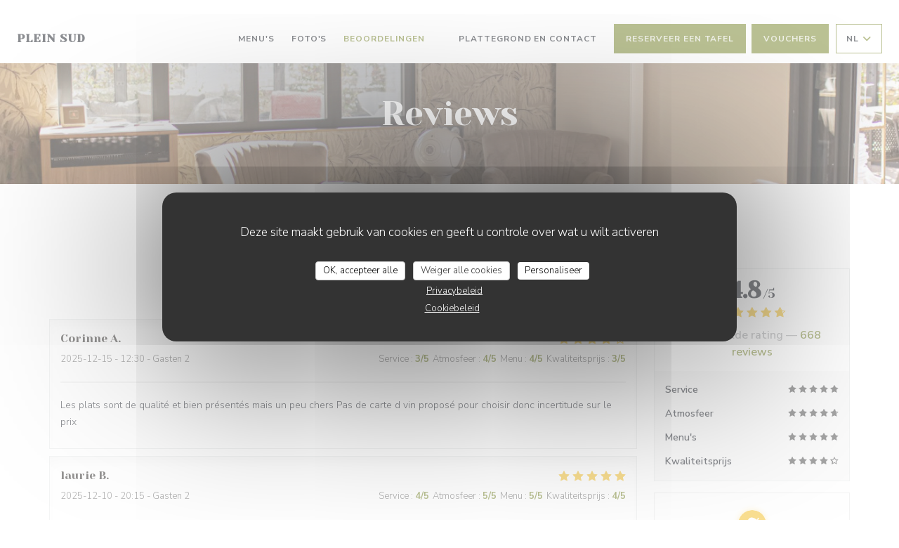

--- FILE ---
content_type: application/x-javascript;charset=UTF-8
request_url: https://www.jscache.com/wejs?wtype=selfserveprop&uniq=798&locationId=3831676&lang=fr&rating=true&nreviews=4&writereviewlink=true&popIdx=true&iswide=true&border=true&display_version=2
body_size: 227
content:
(function(t,r,i,p){i=t.createElement(r);i.src="https://www.tripadvisor.fr/WidgetEmbed-selfserveprop?border=true&popIdx=true&iswide=true&locationId=3831676&display_version=2&uniq=798&rating=true&lang=fr&nreviews=4&writereviewlink=true";i.async=true;p=t.getElementsByTagName(r)[0];p.parentNode.insertBefore(i,p)})(document,"script");
